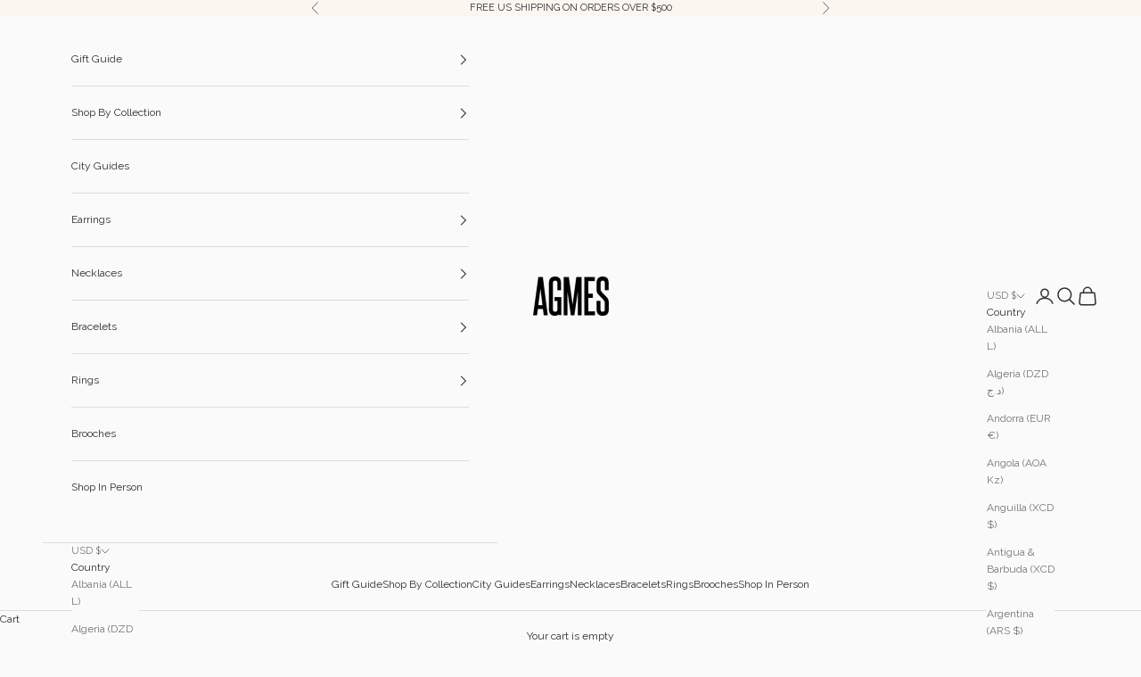

--- FILE ---
content_type: text/javascript
request_url: https://static.klaviyo.com/onsite/js/renderFaqWidget.c27c21c997786fd7ab3f.js
body_size: 1657
content:
"use strict";(self.webpackChunk_klaviyo_onsite_modules=self.webpackChunk_klaviyo_onsite_modules||[]).push([[4626],{97920:function(n,e,t){t.d(e,{x:function(){return g}});var l=t(67895),a=t.n(l),o=t(5645),i=t.n(o),r=t(18359),s=t.n(r),u=t(5530),c=t(92757);const d=["display","position","flex","flexDirection","flexWrap","alignItems","justifyContent","gap","padding","paddingTop","paddingLeft","paddingRight","paddingBottom","paddingX","paddingY","margin","marginTop","marginLeft","marginRight","marginBottom","marginX","marginY","width","height","overflowX","overflowY","textAlign","style","className","glass"];function f(n,e){return null==n?{}:{[`--kl-local-box-${e}`]:"number"==typeof n?`${n}px`:n}}function p({top:n,left:e,bottom:t,right:l},a){const o={};return null!=n&&(o[`--kl-local-box-${a}-top`]="number"==typeof n?`${n}px`:n),null!=e&&(o[`--kl-local-box-${a}-left`]="number"==typeof e?`${e}px`:e),null!=l&&(o[`--kl-local-box-${a}-right`]="number"==typeof l?`${l}px`:l),null!=t&&(o[`--kl-local-box-${a}-bottom`]="number"==typeof t?`${t}px`:t),o}const g=(0,r.forwardRef)(((n,e)=>{var t,l,o,r,g,m,h,x;let{display:b,position:y,flex:v,flexDirection:w,flexWrap:k,alignItems:q,justifyContent:E,gap:_,padding:A,paddingTop:B,paddingLeft:C,paddingRight:$,paddingBottom:I,paddingX:L,paddingY:N,margin:T,marginTop:j,marginLeft:O,marginRight:D,marginBottom:R,marginX:F,marginY:X,width:Y,height:S,overflowX:W,overflowY:Z,textAlign:z,style:Q,className:V,glass:H=!1}=n,P=i()(n,d);const G=Object.assign({},f(b,"display"),f(y,"position"),f(v,"flex"),f(w,"flex-direction"),f(k,"flex-wrap"),f(q,"align-items"),f(E,"justify-content"),f(_,"gap"),f(Y,"width"),f(S,"height"),f(W,"overflow-x"),f(Z,"overflow-y"),f(z,"text-align"),p({top:null!=(t=null!=j?j:X)?t:T,left:null!=(l=null!=O?O:F)?l:T,bottom:null!=(o=null!=R?R:X)?o:T,right:null!=(r=null!=D?D:F)?r:T},"margin"),p({top:null!=(g=null!=B?B:N)?g:A,left:null!=(m=null!=C?C:L)?m:A,bottom:null!=(h=null!=I?I:N)?h:A,right:null!=(x=null!=$?$:L)?x:A},"padding"),Q);return s().createElement("div",a()({ref:e,className:(0,c.A)(V,u.Z.box,{[u.Z.glass]:H,"kl-hub-surface-content":H}),style:G},P))}));g.displayName="Box"},60668:function(n,e,t){t.d(e,{D:function(){return u}});t(92461),t(60873);var l=t(52901),a=t(555),o=t(54539),i=t(56388),r=(t(60624),t(75479),t(98044)),s=t(90389);function u(n){const e=(0,a.lk)(),t=(0,o.A)();return(0,l.ZP)(i.g.faqs(n),(()=>async function(n,{showInAppBlock:e}={}){const t=new URLSearchParams({company_id:n});e&&t.set("show_in_app_block","true");const l=await fetch(`${r.EA}/faqs?${t.toString()}`,{headers:{"Content-Type":"application/json"}}),a=await l.json();return(0,s.k5)(a)}(e,n).then((n=>Object.assign({},n,{results:n.results.map((n=>{const e=null==t?void 0:t.faq[n.name];return Object.assign({},n,{question:(null==e?void 0:e.question)||n.question,answer:(null==e?void 0:e.answer)||n.answer,url:(null==e?void 0:e.url)||n.url})}))})))),{})}},64383:function(n,e,t){t.r(e),t.d(e,{FaqWidgetRoot:function(){return E},renderFaqWidget:function(){return _}});var l=t(18359),a=t.n(l),o=(t(19797),t(57304)),i=t(37912),r=t(69313),s=t(25048),u=t(28237),c=t(63554),d=t(69428),f=(t(92461),t(60873),t(57708)),p=t(97920),g=t(97516),m=t(87892),h=t(60668),x=t(98311),b=t(43451),y=t(92757),v=t(16340),w=t(29138);const k=n=>n===f.bB.LEFT?"start":n===f.bB.RIGHT?"end":"center",q=()=>{var n,e,t;const l=(0,m.$)(),{data:i,isLoading:r}=(0,h.D)({showInAppBlock:!0}),s=(0,o.rV)(),u=null==i?void 0:i.results;if(r||!u||l)return null;const c=(null==(n=s.faq)?void 0:n.visualStyle)!==f.At.TEXT_ONLY,q=(null==(e=s.faq)?void 0:e.visualStyle)!==f.At.ICON_ONLY,E=n=>{(n=>{(0,v.ZD)(d.Xl.CLICKED_FAQ,{[d.Ox.FAQ_ID]:n.id,[d.Ox.FAQ_NAME]:n.name,[d.Ox.FAQ_SOURCE]:d.nm.FAQ_WIDGET})})(n),b.a.dispatch({type:"faq",data:{faq:n}})};return a().createElement(p.x,{display:"flex",flexDirection:"row",flexWrap:"wrap",gap:8,className:"kl-hub-faq-widget",justifyContent:k(null==(t=s.faq)?void 0:t.alignment)},u.map((n=>{var e;return a().createElement(g.z,{className:(0,y.A)("kl-hub-faq-button",w.Z.faqButton,{[w.Z.faqButtonCentered]:"center"===k(null==(e=s.faq)?void 0:e.alignment)}),key:n.id,variant:"primary",onClick:()=>{E(n)}},c&&a().createElement(x._P,{size:"medium","data-testid":"faqButtonIcon",className:"kl-hub-faq-icon kl-hub-faq-icon--active"}),q&&a().createElement("span",null,n.question))})))},E=({settings:n,locale:e,localizedValues:t})=>{const l=(0,c.j)(n);return a().createElement(o.mu,{settings:n},a().createElement(i.B,{client:l},a().createElement(r._C,{locale:e,localizedValues:t},a().createElement(s.Ho,null,a().createElement(u.k,null,a().createElement(q,null))))))};function _(n,e,t){var o;const i=document.querySelector(d.cy);i&&i instanceof HTMLElement&&i.dataset.productId&&null!=(o=n.faq)&&o.enabled&&!i.dataset.rendered&&(i.dataset.rendered="true",(0,l.render)(a().createElement(E,{settings:n,locale:e,localizedValues:t}),i))}}}]);

--- FILE ---
content_type: text/javascript; charset=utf-8
request_url: https://agmesnyc.com/products/mini-astrid-hoops.js
body_size: 1077
content:
{"id":2050527297606,"title":"Mini Astrid Hoops","handle":"mini-astrid-hoops","description":"\u003cp class=\"p1\"\u003e\u003cmeta charset=\"utf-8\"\u003e\u003cspan\u003e\u003c\/span\u003eAvailable in Sterling Silver or 18k Gold Vermeil.\u003c\/p\u003e\n\u003cp class=\"p1\"\u003eMeasures 1\/2\"\u003cbr\u003eSterling Silver post\u003cbr\u003eHandmade in NYC\u003c\/p\u003e","published_at":"2019-09-23T16:05:30-04:00","created_at":"2019-04-18T15:16:55-04:00","vendor":"AGMES","type":"Earrings","tags":["Cara Ring","lightweight","mens","mini isa earrings","Mini triple ridge hoops","Small Celia Hoops"],"price":29000,"price_min":29000,"price_max":34000,"available":true,"price_varies":true,"compare_at_price":null,"compare_at_price_min":0,"compare_at_price_max":0,"compare_at_price_varies":false,"variants":[{"id":20666721009734,"title":"Sterling Silver","option1":"Sterling Silver","option2":null,"option3":null,"sku":"2904SS","requires_shipping":true,"taxable":true,"featured_image":{"id":7734795534406,"product_id":2050527297606,"position":1,"created_at":"2019-04-18T15:17:13-04:00","updated_at":"2025-11-05T13:20:24-05:00","alt":"AGMES 0.925 sterling silver mini hoop earrings.","width":4328,"height":4328,"src":"https:\/\/cdn.shopify.com\/s\/files\/1\/1035\/0599\/products\/AGMES_MINI_ASTRID_HOOPS_SterlingSilver.jpg?v=1762366824","variant_ids":[20666721009734]},"available":true,"name":"Mini Astrid Hoops - Sterling Silver","public_title":"Sterling Silver","options":["Sterling Silver"],"price":29000,"weight":136,"compare_at_price":null,"inventory_quantity":4,"inventory_management":"shopify","inventory_policy":"continue","barcode":"","featured_media":{"alt":"AGMES 0.925 sterling silver mini hoop earrings.","id":1759984156742,"position":1,"preview_image":{"aspect_ratio":1.0,"height":4328,"width":4328,"src":"https:\/\/cdn.shopify.com\/s\/files\/1\/1035\/0599\/products\/AGMES_MINI_ASTRID_HOOPS_SterlingSilver.jpg?v=1762366824"}},"requires_selling_plan":false,"selling_plan_allocations":[]},{"id":20666721042502,"title":"Gold Vermeil","option1":"Gold Vermeil","option2":null,"option3":null,"sku":"2904YG","requires_shipping":true,"taxable":true,"featured_image":{"id":7734795337798,"product_id":2050527297606,"position":3,"created_at":"2019-04-18T15:16:59-04:00","updated_at":"2025-11-05T13:25:59-05:00","alt":"AGMES 18k gold vermeil mini hoop earrings.","width":4328,"height":4328,"src":"https:\/\/cdn.shopify.com\/s\/files\/1\/1035\/0599\/products\/AGMES_MINI_ASTRID_HOOPS_YellowGold.jpg?v=1762367159","variant_ids":[20666721042502]},"available":true,"name":"Mini Astrid Hoops - Gold Vermeil","public_title":"Gold Vermeil","options":["Gold Vermeil"],"price":34000,"weight":136,"compare_at_price":null,"inventory_quantity":5,"inventory_management":"shopify","inventory_policy":"continue","barcode":"","featured_media":{"alt":"AGMES 18k gold vermeil mini hoop earrings.","id":1759983992902,"position":3,"preview_image":{"aspect_ratio":1.0,"height":4328,"width":4328,"src":"https:\/\/cdn.shopify.com\/s\/files\/1\/1035\/0599\/products\/AGMES_MINI_ASTRID_HOOPS_YellowGold.jpg?v=1762367159"}},"requires_selling_plan":false,"selling_plan_allocations":[]}],"images":["\/\/cdn.shopify.com\/s\/files\/1\/1035\/0599\/products\/AGMES_MINI_ASTRID_HOOPS_SterlingSilver.jpg?v=1762366824","\/\/cdn.shopify.com\/s\/files\/1\/1035\/0599\/files\/AGMES_Astrid_Hoops_Mini_YellowGold.jpg?v=1762367126","\/\/cdn.shopify.com\/s\/files\/1\/1035\/0599\/products\/AGMES_MINI_ASTRID_HOOPS_YellowGold.jpg?v=1762367159","\/\/cdn.shopify.com\/s\/files\/1\/1035\/0599\/products\/AGMES_MiniAstrid_YellowGold.jpg?v=1762367260","\/\/cdn.shopify.com\/s\/files\/1\/1035\/0599\/products\/AGMES_MINI_ASTRID_HOOPS_SterlingSilver_1.jpg?v=1762367291","\/\/cdn.shopify.com\/s\/files\/1\/1035\/0599\/products\/AGMES_MiniAstrid_SterlingSilver.jpg?v=1762367465","\/\/cdn.shopify.com\/s\/files\/1\/1035\/0599\/products\/AGMES_MINI_ASTRID_HOOPS_YellowGold_1.jpg?v=1762367600","\/\/cdn.shopify.com\/s\/files\/1\/1035\/0599\/products\/AGMES_Mini_Astrid_Hoops_sterling_silver.jpg?v=1762367622","\/\/cdn.shopify.com\/s\/files\/1\/1035\/0599\/products\/AGMES-Mini-Astrid-Hoops-1.jpg?v=1762367727","\/\/cdn.shopify.com\/s\/files\/1\/1035\/0599\/products\/AGMES-YellowGold-Mini-Astrid-Hoops.jpg?v=1762367747","\/\/cdn.shopify.com\/s\/files\/1\/1035\/0599\/files\/AGMES_Mini_Astrid_Hoop_Single.png?v=1762367768","\/\/cdn.shopify.com\/s\/files\/1\/1035\/0599\/files\/AGMES_Mini_Astrid_Hoop_Single_YellowGold.png?v=1762367794"],"featured_image":"\/\/cdn.shopify.com\/s\/files\/1\/1035\/0599\/products\/AGMES_MINI_ASTRID_HOOPS_SterlingSilver.jpg?v=1762366824","options":[{"name":"Metal","position":1,"values":["Sterling Silver","Gold Vermeil"]}],"url":"\/products\/mini-astrid-hoops","media":[{"alt":"AGMES 0.925 sterling silver mini hoop earrings.","id":1759984156742,"position":1,"preview_image":{"aspect_ratio":1.0,"height":4328,"width":4328,"src":"https:\/\/cdn.shopify.com\/s\/files\/1\/1035\/0599\/products\/AGMES_MINI_ASTRID_HOOPS_SterlingSilver.jpg?v=1762366824"},"aspect_ratio":1.0,"height":4328,"media_type":"image","src":"https:\/\/cdn.shopify.com\/s\/files\/1\/1035\/0599\/products\/AGMES_MINI_ASTRID_HOOPS_SterlingSilver.jpg?v=1762366824","width":4328},{"alt":"Person wearing AGMES 18k gold vermeil mini hoop earrings.","id":22431472156742,"position":2,"preview_image":{"aspect_ratio":1.0,"height":3278,"width":3278,"src":"https:\/\/cdn.shopify.com\/s\/files\/1\/1035\/0599\/files\/AGMES_Astrid_Hoops_Mini_YellowGold.jpg?v=1762367126"},"aspect_ratio":1.0,"height":3278,"media_type":"image","src":"https:\/\/cdn.shopify.com\/s\/files\/1\/1035\/0599\/files\/AGMES_Astrid_Hoops_Mini_YellowGold.jpg?v=1762367126","width":3278},{"alt":"AGMES 18k gold vermeil mini hoop earrings.","id":1759983992902,"position":3,"preview_image":{"aspect_ratio":1.0,"height":4328,"width":4328,"src":"https:\/\/cdn.shopify.com\/s\/files\/1\/1035\/0599\/products\/AGMES_MINI_ASTRID_HOOPS_YellowGold.jpg?v=1762367159"},"aspect_ratio":1.0,"height":4328,"media_type":"image","src":"https:\/\/cdn.shopify.com\/s\/files\/1\/1035\/0599\/products\/AGMES_MINI_ASTRID_HOOPS_YellowGold.jpg?v=1762367159","width":4328},{"alt":"Person wearing AGMES 18k gold vermeil mini hoop earrings.","id":20837602820166,"position":4,"preview_image":{"aspect_ratio":1.0,"height":2048,"width":2048,"src":"https:\/\/cdn.shopify.com\/s\/files\/1\/1035\/0599\/products\/AGMES_MiniAstrid_YellowGold.jpg?v=1762367260"},"aspect_ratio":1.0,"height":2048,"media_type":"image","src":"https:\/\/cdn.shopify.com\/s\/files\/1\/1035\/0599\/products\/AGMES_MiniAstrid_YellowGold.jpg?v=1762367260","width":2048},{"alt":"AGMES 0.925 sterling silver mini hoop earrings.","id":1759984189510,"position":5,"preview_image":{"aspect_ratio":1.0,"height":4108,"width":4108,"src":"https:\/\/cdn.shopify.com\/s\/files\/1\/1035\/0599\/products\/AGMES_MINI_ASTRID_HOOPS_SterlingSilver_1.jpg?v=1762367291"},"aspect_ratio":1.0,"height":4108,"media_type":"image","src":"https:\/\/cdn.shopify.com\/s\/files\/1\/1035\/0599\/products\/AGMES_MINI_ASTRID_HOOPS_SterlingSilver_1.jpg?v=1762367291","width":4108},{"alt":"Person wearing AGMES 0.925 sterling silver mini hoop earrings.","id":20837602721862,"position":6,"preview_image":{"aspect_ratio":1.0,"height":2048,"width":2048,"src":"https:\/\/cdn.shopify.com\/s\/files\/1\/1035\/0599\/products\/AGMES_MiniAstrid_SterlingSilver.jpg?v=1762367465"},"aspect_ratio":1.0,"height":2048,"media_type":"image","src":"https:\/\/cdn.shopify.com\/s\/files\/1\/1035\/0599\/products\/AGMES_MiniAstrid_SterlingSilver.jpg?v=1762367465","width":2048},{"alt":"AGMES 18k gold vermeil mini hoop earrings.","id":1759984123974,"position":7,"preview_image":{"aspect_ratio":1.0,"height":4108,"width":4108,"src":"https:\/\/cdn.shopify.com\/s\/files\/1\/1035\/0599\/products\/AGMES_MINI_ASTRID_HOOPS_YellowGold_1.jpg?v=1762367600"},"aspect_ratio":1.0,"height":4108,"media_type":"image","src":"https:\/\/cdn.shopify.com\/s\/files\/1\/1035\/0599\/products\/AGMES_MINI_ASTRID_HOOPS_YellowGold_1.jpg?v=1762367600","width":4108},{"alt":"Person wearing AGMES 0.925 sterling silver mini hoop earrings.","id":1759984025670,"position":8,"preview_image":{"aspect_ratio":1.0,"height":2600,"width":2600,"src":"https:\/\/cdn.shopify.com\/s\/files\/1\/1035\/0599\/products\/AGMES_Mini_Astrid_Hoops_sterling_silver.jpg?v=1762367622"},"aspect_ratio":1.0,"height":2600,"media_type":"image","src":"https:\/\/cdn.shopify.com\/s\/files\/1\/1035\/0599\/products\/AGMES_Mini_Astrid_Hoops_sterling_silver.jpg?v=1762367622","width":2600},{"alt":"AGMES 0.925 sterling silver and 18k gold vermeil mini hoop earrings.","id":1759984058438,"position":9,"preview_image":{"aspect_ratio":1.0,"height":2400,"width":2400,"src":"https:\/\/cdn.shopify.com\/s\/files\/1\/1035\/0599\/products\/AGMES-Mini-Astrid-Hoops-1.jpg?v=1762367727"},"aspect_ratio":1.0,"height":2400,"media_type":"image","src":"https:\/\/cdn.shopify.com\/s\/files\/1\/1035\/0599\/products\/AGMES-Mini-Astrid-Hoops-1.jpg?v=1762367727","width":2400},{"alt":"AGMES 18k gold vermeil mini hoop earrings.","id":1759984091206,"position":10,"preview_image":{"aspect_ratio":1.0,"height":2400,"width":2400,"src":"https:\/\/cdn.shopify.com\/s\/files\/1\/1035\/0599\/products\/AGMES-YellowGold-Mini-Astrid-Hoops.jpg?v=1762367747"},"aspect_ratio":1.0,"height":2400,"media_type":"image","src":"https:\/\/cdn.shopify.com\/s\/files\/1\/1035\/0599\/products\/AGMES-YellowGold-Mini-Astrid-Hoops.jpg?v=1762367747","width":2400},{"alt":"AGMES 0.925 sterling silver mini hoop earrings.","id":25973243707462,"position":11,"preview_image":{"aspect_ratio":0.99,"height":612,"width":606,"src":"https:\/\/cdn.shopify.com\/s\/files\/1\/1035\/0599\/files\/AGMES_Mini_Astrid_Hoop_Single.png?v=1762367768"},"aspect_ratio":0.99,"height":612,"media_type":"image","src":"https:\/\/cdn.shopify.com\/s\/files\/1\/1035\/0599\/files\/AGMES_Mini_Astrid_Hoop_Single.png?v=1762367768","width":606},{"alt":"AGMES 18k gold vermeil mini hoop earrings.","id":25973246361670,"position":12,"preview_image":{"aspect_ratio":1.025,"height":394,"width":404,"src":"https:\/\/cdn.shopify.com\/s\/files\/1\/1035\/0599\/files\/AGMES_Mini_Astrid_Hoop_Single_YellowGold.png?v=1762367794"},"aspect_ratio":1.025,"height":394,"media_type":"image","src":"https:\/\/cdn.shopify.com\/s\/files\/1\/1035\/0599\/files\/AGMES_Mini_Astrid_Hoop_Single_YellowGold.png?v=1762367794","width":404}],"requires_selling_plan":false,"selling_plan_groups":[]}

--- FILE ---
content_type: text/javascript
request_url: https://static.klaviyo.com/onsite/js/renderFavoritesButton.add07738c2ad75a7d4a6.js
body_size: 1089
content:
"use strict";(self.webpackChunk_klaviyo_onsite_modules=self.webpackChunk_klaviyo_onsite_modules||[]).push([[9880],{68255:function(t,e,n){n.d(e,{QF:function(){return C}});n(92461),n(39265);var i=n(18359),l=n.n(i),o=n(57708),a=n(97516),r=n(93008),c=n(87892),s=n(9873),u=n(1755),d=n(44997),v=n(69313),m=n(37912),p=n(57304),g=n(69428),f=n(92757),h=n(43451),E=n(60355);const k=t=>t===o.bB.LEFT?"start":t===o.bB.RIGHT?"end":"center",y=({isActive:t,onClick:e,isLoading:n,iconChoice:i,appBlockVisualStyleChoice:c,appBlockAlignmentChoice:s,iconOnly:u=!0})=>{const{t:d}=(0,v.ql)(),m=u?"kl-hub-favorites-icon-widget":"kl-hub-favorites-widget",p=u||c===o.At.ICON_ONLY,g=u||c!==o.At.TEXT_ONLY;return l().createElement(a.z,{onClick:e,disabled:n,variant:"tertiary",type:"button",className:(0,f.A)(m,E.Z.favoritesButton,{[E.Z.favoritesIcon]:u,[E.Z.favoritesPDPButton]:!u,[E.Z.favoritesPDPButtonCentered]:"center"===k(s)})},g&&l().createElement(r.Y,{active:t,busy:n,iconStyle:i,inlineIcon:!0}),!p&&l().createElement("span",null,d(t?"customerHub.product.actions.removeFromWishlist":"customerHub.product.actions.addToWishlist")))};const C=({productId:t,variantId:e="",iconOnly:n=!1,productUrl:o})=>{var a,r;const v=(0,c.$)(),{data:f,isLoading:C}=(0,s.Ei)(),{activeProduct:I}=(0,u.R)(),w=(0,m.A)(),{trigger:S}=(0,s.CW)(),{trigger:b}=(0,s.pW)((null==f||null==(a=f.wishlist)?void 0:a.id)||""),P=(null==f||f.products.length,(0,p.rV)()),{data:A,isLoading:_}=(0,d.W)(t,null!=o?o:window.location.origin+window.location.pathname,{isEnabled:!I&&!!t||(null==I?void 0:I.id)!==t}),T=(0,i.useMemo)((()=>{var t;return{"--kl-local-justify-content":k(null==P||null==(t=P.wishlists)?void 0:t.alignment)}}),[null==P||null==(r=P.wishlists)?void 0:r.alignment]);if(!t||C||v||_)return null;const B=null==A?void 0:A.product,L=null!=B?B:I;if(!L)return null;const O=null!=(null==f?void 0:f.products.find((e=>String(e.id)===String(t)))),D=t=>{t.stopPropagation(),t.preventDefault(),O?(b({product:L,variantId:e||w.getVariantId(),attributionSource:I?g.nm.PRODUCT_DETAILS_PAGE:g.nm.PRODUCT_LISTING_PAGES}),h.a.dispatch({type:"unfavorite",data:{removedFavorite:L}})):(S({product:L,variantId:e||w.getVariantId(),attributionSource:I?g.nm.PRODUCT_DETAILS_PAGE:g.nm.PRODUCT_LISTING_PAGES}),h.a.dispatch({type:"favorite",data:{newFavorite:L}}))};var F,R,W,G,N;return n?l().createElement(y,{isActive:O,onClick:D,isLoading:C,iconChoice:null==P||null==(F=P.wishlists)?void 0:F.iconStyle,appBlockVisualStyleChoice:null==P||null==(R=P.wishlists)?void 0:R.visualStyle,iconOnly:n}):l().createElement("div",{style:T,className:E.Z.favoritesPDPButtonContainer},l().createElement(y,{isActive:O,onClick:D,isLoading:C,iconChoice:null==P||null==(W=P.wishlists)?void 0:W.iconStyle,appBlockVisualStyleChoice:null==P||null==(G=P.wishlists)?void 0:G.visualStyle,appBlockAlignmentChoice:null==P||null==(N=P.wishlists)?void 0:N.alignment,iconOnly:n}))}},86641:function(t,e,n){n.d(e,{W:function(){return r}});var i=n(18359),l=n(43451),o=n(25048),a=n(45811);const r=()=>{const{setToken:t}=(0,o.aC)(),e=(0,a.m)();return(0,i.useEffect)((()=>{const n=new AbortController;return l.a.addEventListener("login",(n=>{n.detail.data.token&&(t(n.detail.data.token,!1),e.setToken(n.detail.data.token))}),{signal:n.signal}),()=>{n.abort()}}),[t,e]),null}},67860:function(t,e,n){n.r(e),n.d(e,{FavoritesButtonRoot:function(){return g},renderFavoritesButton:function(){return f}});var i=n(18359),l=n.n(i),o=(n(19797),n(57304)),a=n(37912),r=n(69313),c=n(25048),s=n(28237),u=n(63554),d=n(68255),v=n(86641),m=n(69428),p=n(79760);const g=({settings:t,productId:e,locale:n})=>{const i=(0,u.j)(t);return l().createElement(o.mu,{settings:t},l().createElement(a.B,{client:i},l().createElement(r._C,{locale:n},l().createElement(c.Ho,null,l().createElement(s.k,null,l().createElement(p.rt,null),l().createElement(v.W,null),l().createElement(d.QF,{productId:e}))))))};function f(t,e){var n,o;const a=document.querySelector(m.BY),r=document.querySelector(m.RF),c=a||r,s=null==(n=window.klaviyoModulesObject)?void 0:n.companyId,u=t.general.replaceAccountLinks||"WmQuMk"===s;if(c&&c instanceof HTMLElement&&c.dataset.productId&&u&&null!=(o=t.wishlists)&&o.enabled&&c.dataset.renderedProductId!==c.dataset.productId){const n=c.dataset.productId;c.dataset.renderedProductId=n,(0,i.render)(l().createElement(g,{productId:n,settings:t,locale:e}),c)}}}}]);